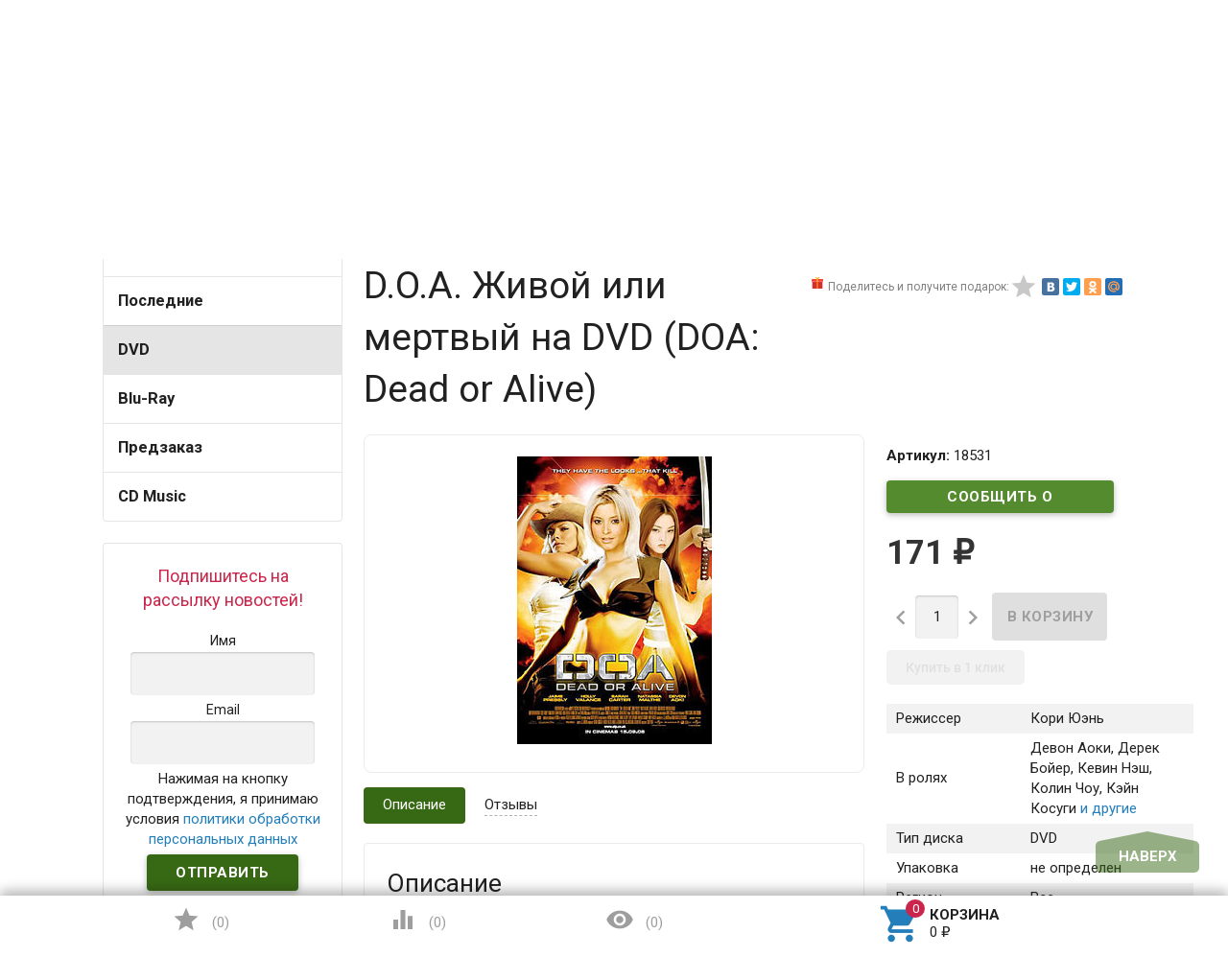

--- FILE ---
content_type: text/html; charset=utf-8
request_url: https://www.google.com/recaptcha/api2/aframe
body_size: 267
content:
<!DOCTYPE HTML><html><head><meta http-equiv="content-type" content="text/html; charset=UTF-8"></head><body><script nonce="hTbhIVaJyIUIRwJCnoPzFg">/** Anti-fraud and anti-abuse applications only. See google.com/recaptcha */ try{var clients={'sodar':'https://pagead2.googlesyndication.com/pagead/sodar?'};window.addEventListener("message",function(a){try{if(a.source===window.parent){var b=JSON.parse(a.data);var c=clients[b['id']];if(c){var d=document.createElement('img');d.src=c+b['params']+'&rc='+(localStorage.getItem("rc::a")?sessionStorage.getItem("rc::b"):"");window.document.body.appendChild(d);sessionStorage.setItem("rc::e",parseInt(sessionStorage.getItem("rc::e")||0)+1);localStorage.setItem("rc::h",'1769158686401');}}}catch(b){}});window.parent.postMessage("_grecaptcha_ready", "*");}catch(b){}</script></body></html>

--- FILE ---
content_type: text/css
request_url: https://www.dvddom.ru/wa-apps/shop/plugins/deliveryinfo/css/deliveryinfo.css
body_size: 1041
content:
/* Основной блок */
#delivery-main-div {
    padding: 10px;
    border: 1px dotted;
    margin-top: 10px;
}

/* Надпись Варианты и стоимость доставки */
.deliv-title {
    font-weight: bold;
    font-size: 1.3em;
    margin-bottom: 10px;
    font-family: cursive;
    color: #f1433f;
}
    
/* Название города */
#delivery-city {
    margin-bottom: 5px;
}

/* Блок вывода всей информации */
.delivery-plugins-info {
    margin-top: 15px;
}

/* Вывод одного способа */
.delivery-plugins-info-one {
    margin-bottom: 20px;
    border-top: 1px dotted;
    padding-top: 15px;
}

/* Логотип способа */
.delivery-logo {
    float: left;
    margin-right: 20px;
}

/* Название способа доставки */
.delivery-name {
    font-size: 1.3em;
    font-weight: bold;
}

/* Описание (description) */
.delivery-description {
    margin-top: 10px;    
}

/* Описание из настроек плагина */
.delivery-admin-comments {
    margin-top: 10px;
    font-family: cursive;
    color: #aaa;
    text-align: justify;
}

/* Стоимость доставки */
.delivery-cost {
    margin-top: 10px;
    
}

.delivery-cost-name {
    text-align: center;
    font-weight: bold;
    margin-bottom: 10px;
}

/* Бесплатная доставка */
.delivery-free-deliv {
    color: #f1433f;
    font-weight: bold;
    font-family: cursive;
    font-size: 1.1em;
}

/* ShopLogictic */
.delivery-shoplogisticspickup {
    margin-top: 10px; 
    width: 100%;
}

/* Dialog Window */
#delivery-popup-main {
    
}

.delivery-popup-overlay {
    z-index: 2100;
    background: url('../img/fancybox_overlay.png');
    height: 100%;
    width: 100%;
    bottom: 0;
    position: fixed;
    right: 0;
}

.delivery-popup-wrap {
    position: fixed;
    top: 10%;
    left: 0;
    right: 0;
    opacity: 1;
    z-index: 2101;
    overflow-x: hidden;
    box-shadow: 0 3px 15px #333;
    margin: 0 auto;
    text-align: left;
    min-height: 100px;
    background: #fff;
    bottom: auto;
    width: 500px;
    border-color: #ababab;    
    line-height: 1;
}

.delivery-popup-wrap .delivery-title {    
    width: 100%;
    top: 10%;
    left: 0;
    right: 0;
    margin: 0 auto;
    z-index: 2102;    
    font-weight: normal;    
    border-bottom: 1px solid;
    box-shadow: 0 3px 15px #777;
    background: #fff;
    border-color: #ababab;
    padding: 15px;
}

.delivery-popup-wrap .delivery-title .delivery-title-span {
    font-weight: bold;
    font-size: 1.3em;
}

.delivery-popup-wrap .delivery-title .delivery-title-close {    
    position: absolute;
    right: 5px;
    top: 2px;
}

.delivery-popup-wrap .delivery-title .delivery-title-close a {
    text-decoration: none;
    font-size: 2em;
}


.delivery-popup-wrap .delivery-popup-content {    
    padding-left: 30px;
    padding-right: 30px;    
    overflow-y: auto;    
    margin-bottom: 25px;
}

#delivery-change-city .delivery-popup-wrap .delivery-popup-content {
    padding: 20px;
}